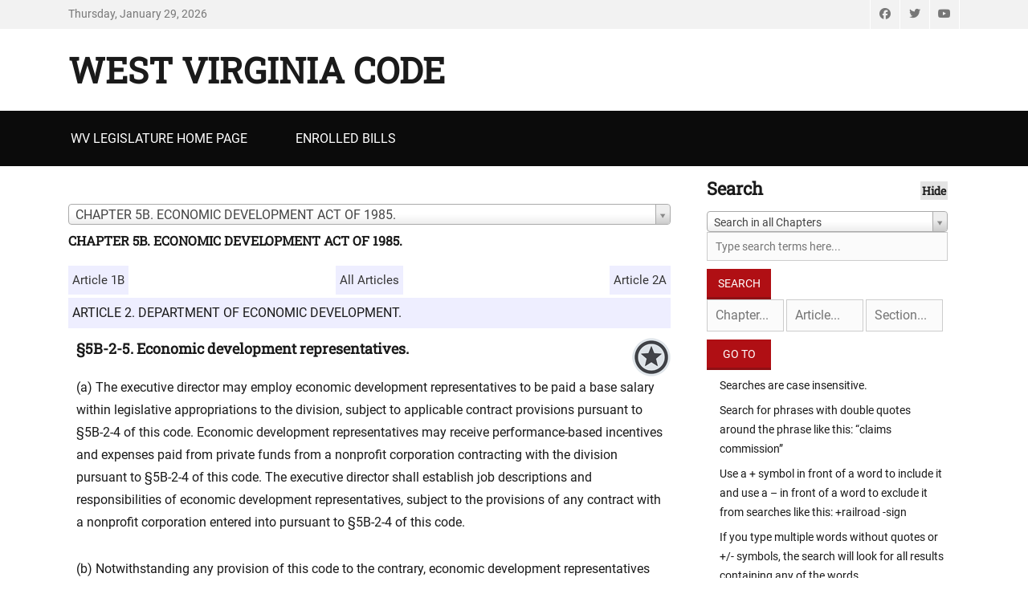

--- FILE ---
content_type: text/html; charset=UTF-8
request_url: https://code.wvlegislature.gov/5B-2-5/
body_size: 44895
content:
		<!DOCTYPE html>
		<html lang="en-US">
		
<head>
		<meta charset="UTF-8">
		<meta name="viewport" content="width=device-width, initial-scale=1, minimum-scale=1">
		<link rel="profile" href="http://gmpg.org/xfn/11">
		<meta name='robots' content='max-image-preview:large' />
	<style>img:is([sizes="auto" i], [sizes^="auto," i]) { contain-intrinsic-size: 3000px 1500px }</style>
	<link rel='dns-prefetch' href='//ajax.googleapis.com' />
<link rel="alternate" type="application/rss+xml" title="West Virginia Code &raquo; Feed" href="https://code.wvlegislature.gov/feed" />
<link rel="alternate" type="application/rss+xml" title="West Virginia Code &raquo; Comments Feed" href="https://code.wvlegislature.gov/comments/feed" />
<script type="text/javascript">
/* <![CDATA[ */
window._wpemojiSettings = {"baseUrl":"https:\/\/s.w.org\/images\/core\/emoji\/16.0.1\/72x72\/","ext":".png","svgUrl":"https:\/\/s.w.org\/images\/core\/emoji\/16.0.1\/svg\/","svgExt":".svg","source":{"concatemoji":"https:\/\/code.wvlegislature.gov\/wp-includes\/js\/wp-emoji-release.min.js?ver=628dc6f4983e3b80e0d2406a26ab9ed9"}};
/*! This file is auto-generated */
!function(s,n){var o,i,e;function c(e){try{var t={supportTests:e,timestamp:(new Date).valueOf()};sessionStorage.setItem(o,JSON.stringify(t))}catch(e){}}function p(e,t,n){e.clearRect(0,0,e.canvas.width,e.canvas.height),e.fillText(t,0,0);var t=new Uint32Array(e.getImageData(0,0,e.canvas.width,e.canvas.height).data),a=(e.clearRect(0,0,e.canvas.width,e.canvas.height),e.fillText(n,0,0),new Uint32Array(e.getImageData(0,0,e.canvas.width,e.canvas.height).data));return t.every(function(e,t){return e===a[t]})}function u(e,t){e.clearRect(0,0,e.canvas.width,e.canvas.height),e.fillText(t,0,0);for(var n=e.getImageData(16,16,1,1),a=0;a<n.data.length;a++)if(0!==n.data[a])return!1;return!0}function f(e,t,n,a){switch(t){case"flag":return n(e,"\ud83c\udff3\ufe0f\u200d\u26a7\ufe0f","\ud83c\udff3\ufe0f\u200b\u26a7\ufe0f")?!1:!n(e,"\ud83c\udde8\ud83c\uddf6","\ud83c\udde8\u200b\ud83c\uddf6")&&!n(e,"\ud83c\udff4\udb40\udc67\udb40\udc62\udb40\udc65\udb40\udc6e\udb40\udc67\udb40\udc7f","\ud83c\udff4\u200b\udb40\udc67\u200b\udb40\udc62\u200b\udb40\udc65\u200b\udb40\udc6e\u200b\udb40\udc67\u200b\udb40\udc7f");case"emoji":return!a(e,"\ud83e\udedf")}return!1}function g(e,t,n,a){var r="undefined"!=typeof WorkerGlobalScope&&self instanceof WorkerGlobalScope?new OffscreenCanvas(300,150):s.createElement("canvas"),o=r.getContext("2d",{willReadFrequently:!0}),i=(o.textBaseline="top",o.font="600 32px Arial",{});return e.forEach(function(e){i[e]=t(o,e,n,a)}),i}function t(e){var t=s.createElement("script");t.src=e,t.defer=!0,s.head.appendChild(t)}"undefined"!=typeof Promise&&(o="wpEmojiSettingsSupports",i=["flag","emoji"],n.supports={everything:!0,everythingExceptFlag:!0},e=new Promise(function(e){s.addEventListener("DOMContentLoaded",e,{once:!0})}),new Promise(function(t){var n=function(){try{var e=JSON.parse(sessionStorage.getItem(o));if("object"==typeof e&&"number"==typeof e.timestamp&&(new Date).valueOf()<e.timestamp+604800&&"object"==typeof e.supportTests)return e.supportTests}catch(e){}return null}();if(!n){if("undefined"!=typeof Worker&&"undefined"!=typeof OffscreenCanvas&&"undefined"!=typeof URL&&URL.createObjectURL&&"undefined"!=typeof Blob)try{var e="postMessage("+g.toString()+"("+[JSON.stringify(i),f.toString(),p.toString(),u.toString()].join(",")+"));",a=new Blob([e],{type:"text/javascript"}),r=new Worker(URL.createObjectURL(a),{name:"wpTestEmojiSupports"});return void(r.onmessage=function(e){c(n=e.data),r.terminate(),t(n)})}catch(e){}c(n=g(i,f,p,u))}t(n)}).then(function(e){for(var t in e)n.supports[t]=e[t],n.supports.everything=n.supports.everything&&n.supports[t],"flag"!==t&&(n.supports.everythingExceptFlag=n.supports.everythingExceptFlag&&n.supports[t]);n.supports.everythingExceptFlag=n.supports.everythingExceptFlag&&!n.supports.flag,n.DOMReady=!1,n.readyCallback=function(){n.DOMReady=!0}}).then(function(){return e}).then(function(){var e;n.supports.everything||(n.readyCallback(),(e=n.source||{}).concatemoji?t(e.concatemoji):e.wpemoji&&e.twemoji&&(t(e.twemoji),t(e.wpemoji)))}))}((window,document),window._wpemojiSettings);
/* ]]> */
</script>
<link rel='stylesheet' id='select2-css' href='https://code.wvlegislature.gov/wp-content/themes/decreechildtheme/css/select2.css?ver=3.4.8' type='text/css' media='all' />
<link rel='stylesheet' id='jquery_ui-css' href='//ajax.googleapis.com/ajax/libs/jqueryui/1.8/themes/base/jquery-ui.css?ver=628dc6f4983e3b80e0d2406a26ab9ed9' type='text/css' media='all' />
<link rel='stylesheet' id='jquery-ui-sm-css' href='//ajax.googleapis.com/ajax/libs/jqueryui/1.8.2/themes/smoothness/jquery-ui.css?ver=628dc6f4983e3b80e0d2406a26ab9ed9' type='text/css' media='all' />
<style id='wp-emoji-styles-inline-css' type='text/css'>

	img.wp-smiley, img.emoji {
		display: inline !important;
		border: none !important;
		box-shadow: none !important;
		height: 1em !important;
		width: 1em !important;
		margin: 0 0.07em !important;
		vertical-align: -0.1em !important;
		background: none !important;
		padding: 0 !important;
	}
</style>
<style id='classic-theme-styles-inline-css' type='text/css'>
/*! This file is auto-generated */
.wp-block-button__link{color:#fff;background-color:#32373c;border-radius:9999px;box-shadow:none;text-decoration:none;padding:calc(.667em + 2px) calc(1.333em + 2px);font-size:1.125em}.wp-block-file__button{background:#32373c;color:#fff;text-decoration:none}
</style>
<link rel='stylesheet' id='parent-style-css' href='https://code.wvlegislature.gov/wp-content/themes/decree/style.css?ver=628dc6f4983e3b80e0d2406a26ab9ed9' type='text/css' media='all' />
<link rel='stylesheet' id='decree-web-font-css' href='https://code.wvlegislature.gov/wp-content/fonts/03810675eadf50f7048ec52ccff400fd.css' type='text/css' media='all' />
<link rel='stylesheet' id='decree-style-css' href='https://code.wvlegislature.gov/wp-content/themes/decreechildtheme/style.css?ver=2.2.0' type='text/css' media='all' />
<link rel='stylesheet' id='decree-block-style-css' href='https://code.wvlegislature.gov/wp-content/themes/decree/css/blocks.css?ver=1.0' type='text/css' media='all' />
<link rel='stylesheet' id='font-awesome-css' href='https://code.wvlegislature.gov/wp-content/themes/decree/css/font-awesome/css/all.min.css?ver=6.4.2' type='text/css' media='all' />
<script type="text/javascript" src="https://code.wvlegislature.gov/wp-includes/js/jquery/jquery.min.js?ver=3.7.1" id="jquery-core-js"></script>
<script type="text/javascript" src="https://code.wvlegislature.gov/wp-includes/js/jquery/jquery-migrate.min.js?ver=3.4.1" id="jquery-migrate-js"></script>
<link rel="https://api.w.org/" href="https://code.wvlegislature.gov/wp-json/" /><link rel="EditURI" type="application/rsd+xml" title="RSD" href="https://code.wvlegislature.gov/xmlrpc.php?rsd" />


	<title>West Virginia Code | &sect;5B-2-5</title>
	<meta name='description' content='§5B-2-5. Economic development representatives.' />
	<meta name='twitter:card' value='summary'>
	<meta property='og:title' content='West Virginia Code Section 5B-2-5' />
	<meta property='og:type' content='article' />
	<meta property='fb:app_id' content='172477101741' />
	<meta property='og:url' content='https://code.wvlegislature.gov/5B-2-5/' />
	<meta property='og:image' content='https://code.wvlegislature.gov/codeimg.php?str=5B-2-5' />
	<meta property='og:site_name' content='West Virginia Code' />
	<meta property='og:description' content='§5B-2-5. Economic development representatives.' /><link rel="icon" href="https://code.wvlegislature.gov/wp-content/uploads/2020/06/wvstateseal320-80x80.png" sizes="32x32" />
<link rel="icon" href="https://code.wvlegislature.gov/wp-content/uploads/2020/06/wvstateseal320-300x300.png" sizes="192x192" />
<link rel="apple-touch-icon" href="https://code.wvlegislature.gov/wp-content/uploads/2020/06/wvstateseal320-300x300.png" />
<meta name="msapplication-TileImage" content="https://code.wvlegislature.gov/wp-content/uploads/2020/06/wvstateseal320-300x300.png" />
</head>

<body class="home blog wp-embed-responsive wp-theme-decree wp-child-theme-decreechildtheme layout-two-columns content-left excerpt mobile-menu-one news-ticker-above-content active-header-right">


		<div id="page" class="hfeed site">
				<div id="header-top" class="header-top-bar">
			<div class="wrapper">
				<div class="date ctdate">Thursday, January 29, 2026</div>				<div id="header-top-menu" class="menu-header-top">
					<div class="header-right-social-icons widget_decree_social_icons">
						<a class="font-awesome fa-brands fa-facebook" target="_blank" title="Facebook" href="https://www.facebook.com/wvlegislature/"><span class="screen-reader-text">Facebook</span> </a><a class="font-awesome fa-brands fa-twitter" target="_blank" title="Twitter" href="https://twitter.com/wvlegislature/"><span class="screen-reader-text">Twitter</span> </a><a class="font-awesome fa-brands fa-youtube" target="_blank" title="YouTube" href="https://www.youtube.com/channel/UCyawg6i7FZaV8hH-e3c8zlQ"><span class="screen-reader-text">YouTube</span> </a>					</div><!-- #header-right-social-icons -->
				</div><!-- #header-top-menu -->
							</div><!-- .wrapper -->
		</div><!-- #header-top -->
				<header id="masthead" class="site-header">
			<div class="wrapper">
		<div id="site-branding">
		<div id="site-header"><h1 class="site-title"><a href="https://code.wvlegislature.gov/">West Virginia Code</a></h1><p class="site-description"></p>
		</div><!-- #site-header --></div><!-- #site-branding-->


<aside class="sidebar sidebar-header-right widget-area">
	</aside><!-- .sidebar .header-sidebar .widget-area -->

			</div><!-- .wrapper -->
		</header><!-- #masthead -->
		<!-- Disable Header Image -->		<div id="primary-menu" class="menu-primary">
			<div class="wrapper">
				<button id="menu-toggle-primary" class="menu-toggle">Menu</button>

				<div id="site-header-menu">
					<nav id="site-navigation" class="main-navigation nav-primary search-enabled" role="navigation" aria-label="Primary Menu">
						<h3 class="screen-reader-text">Primary menu</h3>
						<ul id="menu-top" class="menu decree-nav-menu"><li id="menu-item-37" class="menu-item menu-item-type-custom menu-item-object-custom menu-item-37"><a href="https://www.wvlegislature.gov/">WV Legislature Home Page</a></li>
<li id="menu-item-120" class="menu-item menu-item-type-post_type menu-item-object-page menu-item-120"><a href="https://code.wvlegislature.gov/enrolled-bills">Enrolled Bills</a></li>
</ul>						<div id="search-toggle">
							<a class="screen-reader-text" href="#search-container">Search</a>
						</div>

						<div id="search-container" class="displaynone">
							
<form role="search" method="get" class="search-form" action="https://code.wvlegislature.gov/">
	<label>
		<span class="screen-reader-text">Search for:</span>
		<input type="search" class="search-field" placeholder="Search... " value="" name="s" title="Search for:">
	</label>
	<input type="submit" class="search-submit" value="Search">
</form>
						</div>
					</nav><!-- .nav-primary -->
				</div><!-- #site-header-menu -->
			</div><!-- .wrapper -->
		</div><!-- #primary-menu-wrapper -->
				<div id="content" class="site-content">
			<div class="wrapper">
			<div id="primary" class="content-area">
				<main id="main" class="site-main" role="main">
				
<article id="post-" class="">
	<!-- Page/Post Single Image Disabled or No Image set in Post Thumbnail -->	<div class="entry-container">
		<header class="entry-header">
			<h1 class="entry-title"></h1>
		</header><!-- .entry-header -->

		<div class="entry-content">
			<div id='chpsel-container' data-m='home' data-c='5B' data-a='2' data-s='5' data-u='code.wvlegislature.gov/5B-2-5/' style='margin:0 0 20px'>
						<a id='codetop'></a><select id='sel-chapter' autocomplete='off'>
<option value='1'>CHAPTER 1. THE STATE AND ITS SUBDIVISIONS.</option>
<option value='2'>CHAPTER 2. COMMON LAW, STATUTES, LEGAL HOLIDAYS, DEFINITIONS AND LEGAL CAPACITY.</option>
<option value='3'>CHAPTER 3. ELECTIONS.</option>
<option value='4'>CHAPTER 4. THE LEGISLATURE.</option>
<option value='5'>CHAPTER 5. GENERAL POWERS AND AUTHORITY OF THE GOVERNOR, SECRETARY OF STATE AND ATTORNEY GENERAL; BOARD OF PUBLIC WORKS; MISCELLANEOUS AGENCIES, COMMISSIONS, OFFICES, PROGRAMS, ETC.</option>
<option value='5A'>CHAPTER 5A. DEPARTMENT OF ADMINISTRATION.</option>
<option value='5B' selected>CHAPTER 5B. ECONOMIC DEVELOPMENT ACT OF 1985.</option>
<option value='5C'>CHAPTER 5C. BASIC ASSISTANCE FOR INDUSTRY AND TRADE.</option>
<option value='5D'>CHAPTER 5D. PUBLIC ENERGY AUTHORITY ACT.</option>
<option value='5E'>CHAPTER 5E. VENTURE CAPITAL COMPANY.</option>
<option value='5F'>CHAPTER 5F. REORGANIZATION OF THE EXECUTIVE BRANCH OF STATE GOVERNMENT.</option>
<option value='5G'>CHAPTER 5G. PROCUREMENT OF ARCHITECT-ENGINEER SERVICES BY STATE AND ITS SUBDIVISIONS.</option>
<option value='5H'>CHAPTER 5H. SURVIVOR BENEFITS.</option>
<option value='6'>CHAPTER 6. GENERAL PROVISIONS RESPECTING OFFICERS.</option>
<option value='6A'>CHAPTER 6A. EXECUTIVE AND JUDICIAL SUCCESSION.</option>
<option value='6B'>CHAPTER 6B. PUBLIC OFFICERS AND EMPLOYEES; ETHICS; CONFLICTS OF INTEREST; FINANCIAL DISCLOSURE.</option>
<option value='6C'>CHAPTER 6C. PUBLIC EMPLOYEES.</option>
<option value='6D'>CHAPTER 6D. PUBLIC CONTRACTS.</option>
<option value='7'>CHAPTER 7. COUNTY COMMISSIONS AND OFFICERS.</option>
<option value='7A'>CHAPTER 7A. CONSOLIDATED LOCAL GOVERNMENT.</option>
<option value='8'>CHAPTER 8. MUNICIPAL CORPORATIONS.</option>
<option value='8A'>CHAPTER 8A. LAND USE PLANNING.</option>
<option value='9'>CHAPTER 9. HUMAN SERVICES.</option>
<option value='9A'>CHAPTER 9A. VETERANS' AFFAIRS.</option>
<option value='10'>CHAPTER 10. PUBLIC LIBRARIES; PUBLIC RECREATION; ATHLETIC ESTABLISHMENTS; MONUMENTS AND MEMORIALS; ROSTER OF SERVICEMEN; EDUCATIONAL BROADCASTING AUTHORITY.</option>
<option value='11'>CHAPTER 11. TAXATION.</option>
<option value='11A'>CHAPTER 11A. COLLECTION AND ENFORCEMENT OF PROPERTY TAXES.</option>
<option value='11B'>CHAPTER 11B. DEPARTMENT OF REVENUE.</option>
<option value='12'>CHAPTER 12. PUBLIC MONEYS AND SECURITIES.</option>
<option value='13'>CHAPTER 13. PUBLIC BONDED INDEBTEDNESS.</option>
<option value='14'>CHAPTER 14. CLAIMS DUE AND AGAINST THE STATE.</option>
<option value='15'>CHAPTER 15. PUBLIC SAFETY.</option>
<option value='15A'>CHAPTER 15A. DEPARTMENT OF HOMELAND SECURITY.</option>
<option value='16'>CHAPTER 16. PUBLIC HEALTH.</option>
<option value='16A'>CHAPTER 16A. MEDICAL CANNABIS ACT.</option>
<option value='16B'>CHAPTER 16B. INSPECTOR GENERAL.</option>
<option value='17'>CHAPTER 17. ROADS AND HIGHWAYS.</option>
<option value='17A'>CHAPTER 17A. MOTOR VEHICLE ADMINISTRATION, REGISTRATION, CERTIFICATE OF TITLE, AND ANTITHEFT PROVISIONS.</option>
<option value='17B'>CHAPTER 17B. MOTOR VEHICLE DRIVER'S LICENSES.</option>
<option value='17C'>CHAPTER 17C. TRAFFIC REGULATIONS AND LAWS OF THE ROAD.</option>
<option value='17D'>CHAPTER 17D. MOTOR VEHICLE SAFETY RESPONSIBILITY LAW.</option>
<option value='17E'>CHAPTER 17E. UNIFORM COMMERCIAL DRIVER'S LICENSE ACT.</option>
<option value='17F'>CHAPTER 17F. ALL-TERRAIN VEHICLES.</option>
<option value='17G'>CHAPTER 17G. RACIAL PROFILING DATA COLLECTION ACT.</option>
<option value='17H'>CHAPTER 17H. FULLY AUTONOMOUS VEHICLE ACT.</option>
<option value='18'>CHAPTER 18. EDUCATION.</option>
<option value='18A'>CHAPTER 18A. SCHOOL PERSONNEL.</option>
<option value='18B'>CHAPTER 18B. HIGHER EDUCATION.</option>
<option value='18C'>CHAPTER 18C. STUDENT LOANS; SCHOLARSHIPS AND STATE AID.</option>
<option value='19'>CHAPTER 19. AGRICULTURE.</option>
<option value='20'>CHAPTER 20. NATURAL RESOURCES.</option>
<option value='21'>CHAPTER 21.  LABOR</option>
<option value='21A'>CHAPTER 21A. UNEMPLOYMENT COMPENSATION.</option>
<option value='22'>CHAPTER 22. ENVIRONMENTAL RESOURCES.</option>
<option value='22A'>CHAPTER 22A. MINERS' HEALTH, SAFETY AND TRAINING.</option>
<option value='22B'>CHAPTER 22B. ENVIRONMENTAL BOARDS.</option>
<option value='22C'>CHAPTER 22C. ENVIRONMENTAL RESOURCES; BOARDS, AUTHORITIES, COMMISSIONS AND COMPACTS.</option>
<option value='23'>CHAPTER 23. WORKERS' COMPENSATION.</option>
<option value='24'>CHAPTER 24. PUBLIC SERVICE COMMISSION.</option>
<option value='24A'>CHAPTER 24A. COMMERCIAL MOTOR CARRIERS.</option>
<option value='24B'>CHAPTER 24B. GAS PIPELINE SAFETY.</option>
<option value='24C'>CHAPTER 24C. UNDERGROUND FACILITIES DAMAGE PREVENTION.</option>
<option value='24D'>CHAPTER 24D. CABLE TELEVISION.</option>
<option value='24E'>CHAPTER 24E. STATEWIDE ADDRESSING AND MAPPING.</option>
<option value='24F'>CHAPTER 24F. VETERANS' GRAVE MARKERS.</option>
<option value='25'>CHAPTER 25. DIVISION OF CORRECTIONS.</option>
<option value='26'>CHAPTER 26. STATE HEALTH FACILITIES.
</option>
<option value='27'>CHAPTER 27. MENTALLY ILL PERSONS.</option>
<option value='28'>CHAPTER 28. STATE CORRECTIONAL AND PENAL INSTITUTIONS.</option>
<option value='29'>CHAPTER 29. MISCELLANEOUS BOARDS AND OFFICERS.</option>
<option value='29A'>CHAPTER 29A. STATE ADMINISTRATIVE PROCEDURES ACT.</option>
<option value='29B'>CHAPTER 29B. FREEDOM OF INFORMATION.</option>
<option value='29C'>CHAPTER 29C. UNIFORM NOTARY ACT.</option>
<option value='30'>CHAPTER 30. PROFESSIONS AND OCCUPATIONS.</option>
<option value='31'>CHAPTER 31. CORPORATIONS.</option>
<option value='31A'>CHAPTER 31A. BANKS AND BANKING.</option>
<option value='31B'>CHAPTER 31B. UNIFORM LIMITED LIABILITY COMPANY ACT.</option>
<option value='31C'>CHAPTER 31C. CREDIT UNIONS.</option>
<option value='31D'>CHAPTER 31D. WEST VIRGINIA BUSINESS CORPORATION ACT.</option>
<option value='31E'>CHAPTER 31E. WEST VIRGINIA NONPROFIT CORPORATION ACT.</option>
<option value='31F'>CHAPTER 31F. WEST VIRGINIA BENEFIT CORPORATION ACT.</option>
<option value='31G'>CHAPTER 31G. BROADBAND ENHANCEMENT AND EXPANSION POLICIES.</option>
<option value='31H'>CHAPTER 31H. SMALL WIRELESS FACILITIES DEPLOYMENT ACT.</option>
<option value='31I'>CHAPTER 31I. TRUST COMPANIES.</option>
<option value='31J'>CHAPTER 31J. WIRELESS TOWER FACILITIES.</option>
<option value='32'>CHAPTER 32. UNIFORM SECURITIES ACT.</option>
<option value='32A'>CHAPTER 32A. LAND SALES; FALSE ADVERTISING; ISSUANCE AND SALE OF CHECKS, DRAFTS, MONEY ORDERS, ETC.</option>
<option value='32B'>CHAPTER 32B. THE WEST VIRGINIA COMMODITIES ACT.</option>
<option value='33'>CHAPTER 33.  INSURANCE.</option>
<option value='34'>CHAPTER 34. ESTRAYS, DRIFT AND DERELICT PROPERTY.</option>
<option value='35'>CHAPTER 35. PROPERTY OF RELIGIOUS, EDUCATIONAL AND CHARITABLE ORGANIZATIONS.</option>
<option value='35A'>CHAPTER 35A. NAMES, EMBLEMS, ETC., OF ASSOCIATIONS, LODGES, ETC.</option>
<option value='36'>CHAPTER 36. ESTATES AND PROPERTY.</option>
<option value='36A'>CHAPTER 36A. CONDOMINIUMS AND UNIT PROPERTY.</option>
<option value='36B'>CHAPTER 36B. UNIFORM COMMON INTEREST OWNERSHIP ACT.</option>
<option value='37'>CHAPTER 37. REAL PROPERTY.</option>
<option value='37A'>CHAPTER 37A. ZONING.</option>
<option value='37B'>﻿CHAPTER 37B. MINERAL DEVELOPMENT.</option>
<option value='37C'>CHAPTER 37C. MINERAL DEVELOPMENT.</option>
<option value='38'>CHAPTER 38. LIENS.</option>
<option value='39'>CHAPTER 39. RECORDS AND PAPERS.</option>
<option value='39A'>CHAPTER 39A. ELECTRONIC COMMERCE.</option>
<option value='39B'>CHAPTER 39B. UNIFORM POWER OF ATTORNEY ACT.</option>
<option value='40'>CHAPTER 40. ACTS VOID AS TO CREDITORS AND PURCHASERS.</option>
<option value='41'>CHAPTER 41. WILLS.</option>
<option value='42'>CHAPTER 42. DESCENT AND DISTRIBUTION.</option>
<option value='43'>CHAPTER 43. DOWER AND VALUATION OF LIFE ESTATES.</option>
<option value='44'>CHAPTER 44. ADMINISTRATION OF ESTATES AND TRUSTS.</option>
<option value='44A'>CHAPTER 44A. WEST VIRGINIA GUARDIANSHIP AND CONSERVATORSHIP ACT.</option>
<option value='44B'>CHAPTER 44B. UNIFORM PRINCIPAL AND INCOME ACT.</option>
<option value='44C'>CHAPTER 44C. UNIFORM ADULT GUARDIANSHIP AND PROTECTIVE PROCEEDINGS JURISDICTION ACT.</option>
<option value='44D'>CHAPTER 44D. UNIFORM TRUST CODE.</option>
<option value='45'>CHAPTER 45. SURETYSHIP AND GUARANTY.</option>
<option value='46'>CHAPTER 46. UNIFORM COMMERCIAL CODE.</option>
<option value='46A'>CHAPTER 46A. WEST VIRGINIA CONSUMER CREDIT AND PROTECTION ACT.</option>
<option value='46B'>CHAPTER 46B. REGULATION OF THE RENTAL OF CONSUMER GOODS UNDER RENT-TO-OWN AGREEMENTS.</option>
<option value='47'>CHAPTER 47. REGULATION OF TRADE.</option>
<option value='47A'>CHAPTER 47A. WEST VIRGINIA LENDING AND CREDIT RATE BOARD.</option>
<option value='47B'>CHAPTER 47B. UNIFORM PARTNERSHIP ACT.</option>
<option value='48'>CHAPTER 48. DOMESTIC RELATIONS.</option>
<option value='49'>CHAPTER 49. CHILD WELFARE.</option>
<option value='50'>CHAPTER 50. MAGISTRATE COURTS.</option>
<option value='51'>CHAPTER 51. COURTS AND THEIR OFFICERS.</option>
<option value='52'>CHAPTER 52. JURIES.</option>
<option value='53'>CHAPTER 53. EXTRAORDINARY REMEDIES.</option>
<option value='54'>CHAPTER 54. EMINENT DOMAIN.</option>
<option value='55'>CHAPTER 55. ACTIONS, SUITS AND ARBITRATION; JUDICIAL SALE.</option>
<option value='56'>CHAPTER 56. PLEADING AND PRACTICE.</option>
<option value='57'>CHAPTER 57. EVIDENCE AND WITNESSES.</option>
<option value='58'>CHAPTER 58. APPEAL AND ERROR.</option>
<option value='59'>CHAPTER 59. FEES, ALLOWANCES AND COSTS; NEWSPAPERS; LEGAL ADVERTISEMENTS.</option>
<option value='60'>CHAPTER 60. STATE CONTROL OF ALCOHOLIC LIQUORS.</option>
<option value='60A'>CHAPTER 60A. UNIFORM CONTROLLED SUBSTANCES ACT.</option>
<option value='60B'>CHAPTER 60B. DONATED DRUG REPOSITORY PROGRAM.
		</option>
<option value='61'>CHAPTER 61. CRIMES AND THEIR PUNISHMENT.</option>
<option value='62'>CHAPTER 62. CRIMINAL PROCEDURE.</option>
<option value='63'>CHAPTER 63. REPEAL OF STATUTES.</option>
<option value='64'>CHAPTER 64. LEGISLATIVE RULES.</option>
</select><h3 style='font-size:16px;margin:10px 0;'>CHAPTER 5B. ECONOMIC DEVELOPMENT ACT OF 1985.</h3>
						</div>
						<div id='results-box'><div class='art-prev-next-box'><div class='art-prev'><a href='/5B-1B/'>Article 1B</a></div><span class='art-mid' data-crnt='1737'><a href='/5B/'>All Articles</a></span><div class='art-next'><a href='/5B-2A/'>Article 2A</a></div></div><div style='clear:both'></div><div id='ah-2' class='art-head'>ARTICLE 2. DEPARTMENT OF ECONOMIC DEVELOPMENT.</div><div class='sec-head' data-id='ah-2'>
									
									
									<div class='sectiontext hid'><h4>§5B-2-5. Economic development representatives.</h4>
		<p>(a) The executive director may employ economic development representatives to be paid a base salary within legislative appropriations to the division, subject to applicable contract provisions pursuant to §5B-2-4 of this code. Economic development representatives may receive performance-based incentives and expenses paid from private funds from a nonprofit corporation contracting with the division pursuant to §5B-2-4 of this code. The executive director shall establish job descriptions and responsibilities of economic development representatives, subject to the provisions of any contract with a nonprofit corporation entered into pursuant to §5B-2-4 of this code.</p><p>(b) Notwithstanding any provision of this code to the contrary, economic development representatives employed within the division are not subject to the procedures and protections provided by §29-6-1 <em>et seq</em>. and §29-6A-1 <em>et seq</em>. of this code. Any employee of the division on the effective date of this article who applies for employment as an economic development representative is not entitled to the protections of §29-6-1 <em>et seq</em>. of this code with respect to hiring procedures and qualifications; and upon accepting employment as an economic development representative, the employee relinquishes the protections provided for in §6C-2-1 <em>et seq</em>. and §29-6-1 <em>et seq</em>. of this code.</p></div></div><div><div class='secdiv prev' data-c='5B' data-a='2' data-s='4A'><a href='/5B-2-4A/'><span>Previous</span>§5B-2-4a. State allocation to regional councils.</a></div><div class='secdiv curr' data-c='5B' data-a='2' data-s='5'>§5B-2-5. Economic development representatives.</div><div class='secdiv next' data-c='5B' data-a='2' data-s='6'><a href='/5B-2-6/'><span>Next</span>§5B-2-6. Transition; savings provision.</a></div></div>
					<div class='code-icon-box'>
					  <a href='/email/5B-2-5/'><img src='https://code.wvlegislature.gov/wp-content/themes/decreechildtheme/images/email125x125.png' class='code-icons'></a>
					  <a href='/pdf/5B-2-5/'><img src='https://code.wvlegislature.gov/wp-content/themes/decreechildtheme/images/pdf125x125.png' class='code-icons'></a>
					  <img id='gendocx' src='https://code.wvlegislature.gov/wp-content/themes/decreechildtheme/images/docx125x125.png' class='code-icons'>
					  </div>
					  </div><!-- #results-box -->
					  <div id='results-box-loader' style='display:none'><h3>Loading Articles</h3><img src='https://code.wvlegislature.gov/wp-content/themes/decreechildtheme/images/big-loading-circle.gif'></div>
					  <div style='clear:both'></div><div id='duration' style='display:none'>0.003058910369873</div><div id="download-area"></div>
		</div><!-- .entry-content -->
			</div><!-- .entry-container -->
	<div id='favbuttoncontainer' class='hid'>
		<img class='savemycode' src='https://code.wvlegislature.gov/wp-content/themes/decreechildtheme/images/favorites-icon-48.png' data-a='https://code.wvlegislature.gov/wp-content/themes/decreechildtheme/images/favorites-icon-48.png' data-b='https://code.wvlegislature.gov/wp-content/themes/decreechildtheme/images/favorites-icon-48-checked.png'>		<div class='cb'></div>
	</div><img class=''>
</article><!-- #post-## -->

<div id='codeaffected' class='hid'>
		<section id='text-9999' class='widget widget_text' style=''>
			<div class='widget-wrap'>
				<h2 class='widget-title'>Bill History For &sect;5B-2-5</h2>
				<div class='textwidget'><div style='margin:0 0 10px'><a href='//www.wvlegislature.gov/bill_status/bills_history.cfm?input=2008&year=2025&sessiontype=RS&btype=bill' style='line-height:1.3'>
					<div style='font-size:15px;font-variant:small-caps;color:blue'>2025 Regular Session</div>
					<div style='font-size:14px'>HB2008</div>
					</a>
					</div><div style='margin:0 0 10px'><a href='//www.wvlegislature.gov/bill_status/bills_history.cfm?input=2019&year=2021&sessiontype=RS&btype=bill' style='line-height:1.3'>
					<div style='font-size:15px;font-variant:small-caps;color:blue'>2021 Regular Session</div>
					<div style='font-size:14px'>HB2019</div>
					</a>
					</div><div style='margin:0 0 10px'><a href='//www.wvlegislature.gov/bill_status/bills_history.cfm?input=2444&year=2016&sessiontype=RS&btype=bill' style='line-height:1.3'>
					<div style='font-size:15px;font-variant:small-caps;color:blue'>2016 Regular Session</div>
					<div style='font-size:14px'>HB2444</div>
					</a>
					</div><div style='margin:0 0 10px'><a href='//www.wvlegislature.gov/bill_status/bills_history.cfm?input=2444&year=2015&sessiontype=RS&btype=bill' style='line-height:1.3'>
					<div style='font-size:15px;font-variant:small-caps;color:blue'>2015 Regular Session</div>
					<div style='font-size:14px'>HB2444</div>
					</a>
					</div><div style='margin:0 0 10px'><a href='//www.wvlegislature.gov/bill_status/bills_history.cfm?input=294&year=2015&sessiontype=RS&btype=bill' style='line-height:1.3'>
					<div style='font-size:15px;font-variant:small-caps;color:blue'>2015 Regular Session</div>
					<div style='font-size:14px'>SB294</div>
					</a>
					</div><div style='margin:0 0 10px'><a href='//www.wvlegislature.gov/bill_status/bills_history.cfm?input=442&year=2007&sessiontype=RS&btype=bill' style='line-height:1.3'>
					<div style='font-size:15px;font-variant:small-caps;color:blue'>2007 Regular Session</div>
					<div style='font-size:14px'>SB442</div>
					</a>
					</div><div style='margin:0 0 10px'>
					<div style='font-size:15px;font-variant:small-caps;color:blue'>1992 Regular Session</div>
					<div style='font-size:14px'>HB4164</div>
					</a>
					</div><div style='margin:0 0 10px'>
					<div style='font-size:15px;font-variant:small-caps;color:blue'>1990 Regular Session</div>
					<div style='font-size:14px'>HB4799</div>
					</a>
					</div><div style='margin:0 0 10px'>
					<div style='font-size:15px;font-variant:small-caps;color:blue'>1986 Regular Session</div>
					<div style='font-size:14px'>SB403</div>
					</a>
					</div></div>
			</div>
		</section></div><div id='codebills' class='hid'>
		<section id='text-7777' class='widget widget_text' style=''>
			<div class='widget-wrap'>
				<h2 class='widget-title'>Signed Bills For &sect;5B-2-5</h2>
				<div class='textwidget'><div style='margin:0 0 10px'>
						<a href='//code.wvlegislature.gov/signed_bills/2025\2025-RS-HB2008-SUB ENR_signed.pdf' style='line-height:1.3'>
							<div style='font-size:15px;font-variant:small-caps;color:blue'>2025 Regular Session</div>
							<div style='font-size:14px'>Enrolled Committee Substitute for House Bill 2008</div>
						</a>
					</div><div style='margin:0 0 10px'>
						<a href='//code.wvlegislature.gov/signed_bills/2021\2021-RS-HB2019-ENR_signed.pdf' style='line-height:1.3'>
							<div style='font-size:15px;font-variant:small-caps;color:blue'>2021 Regular Session</div>
							<div style='font-size:14px'>Enrolled House Bill 2019</div>
						</a>
					</div><div style='margin:0 0 10px'>
						<a href='//code.wvlegislature.gov/signed_bills/2016\2016-RS-HB2444-SUB ENR_signed.pdf' style='line-height:1.3'>
							<div style='font-size:15px;font-variant:small-caps;color:blue'>2016 Regular Session</div>
							<div style='font-size:14px'>Enrolled Committee Substitute for House Bill 2444</div>
						</a>
					</div><div style='margin:0 0 10px'>
						<a href='//code.wvlegislature.gov/signed_bills/2015\2015-RS-SB294-ENR_signed.pdf' style='line-height:1.3'>
							<div style='font-size:15px;font-variant:small-caps;color:blue'>2015 Regular Session</div>
							<div style='font-size:14px'>Enrolled Senate Bill 294</div>
						</a>
					</div><div style='margin:0 0 10px'>
						<a href='//code.wvlegislature.gov/signed_bills/2007\2007-RS-SB442-SUB2 ENR_signed.pdf' style='line-height:1.3'>
							<div style='font-size:15px;font-variant:small-caps;color:blue'>2007 Regular Session</div>
							<div style='font-size:14px'>Enrolled Committee Substitute for Committee Substitute for Senate Bill 442</div>
						</a>
					</div><div style='margin:0 0 10px'>
						<a href='//code.wvlegislature.gov/signed_bills/1992\1992-RS-HB4164-SUB ENR_signed.pdf' style='line-height:1.3'>
							<div style='font-size:15px;font-variant:small-caps;color:blue'>1992 Regular Session</div>
							<div style='font-size:14px'>Enrolled Committee Substitute for House Bill 4164</div>
						</a>
					</div><div style='margin:0 0 10px'>
						<a href='//code.wvlegislature.gov/signed_bills/1990\1990-RS-HB4799-SUB ENR_signed.pdf' style='line-height:1.3'>
							<div style='font-size:15px;font-variant:small-caps;color:blue'>1990 Regular Session</div>
							<div style='font-size:14px'>Enrolled Committee Substitute for House Bill 4799</div>
						</a>
					</div><div style='margin:0 0 10px'>
						<a href='//code.wvlegislature.gov/signed_bills/1986\1986-RS-SB403-SUB1 ENR_signed.pdf' style='line-height:1.3'>
							<div style='font-size:15px;font-variant:small-caps;color:blue'>1986 Regular Session</div>
							<div style='font-size:14px'>Enrolled Committee Substitute for Senate Bill 403</div>
						</a>
					</div></div>
			</div>
		</section></div>	
		</main><!-- #main -->
				</div><!-- #primary -->
			<aside class="sidebar sidebar-primary widget-area" role="complementary">
		<section id="text-5" class="widget widget_text"><div class="widget-wrap"><h2 class="widget-title">Search</h2>			<div class="textwidget"><div><form id='srchform' action='/' method='get' role='search'>
			<select style='width:300px' id='chptsel' name='q'>
				<option value='all'>Search in all Chapters</option><option value='1'>Search in Chapter 1</option><option value='2'>Search in Chapter 2</option><option value='3'>Search in Chapter 3</option><option value='4'>Search in Chapter 4</option><option value='5'>Search in Chapter 5</option><option value='5A'>Search in Chapter 5A</option><option value='5B'>Search in Chapter 5B</option><option value='5C'>Search in Chapter 5C</option><option value='5D'>Search in Chapter 5D</option><option value='5E'>Search in Chapter 5E</option><option value='5F'>Search in Chapter 5F</option><option value='5G'>Search in Chapter 5G</option><option value='5H'>Search in Chapter 5H</option><option value='6'>Search in Chapter 6</option><option value='6A'>Search in Chapter 6A</option><option value='6B'>Search in Chapter 6B</option><option value='6C'>Search in Chapter 6C</option><option value='6D'>Search in Chapter 6D</option><option value='7'>Search in Chapter 7</option><option value='7A'>Search in Chapter 7A</option><option value='8'>Search in Chapter 8</option><option value='8A'>Search in Chapter 8A</option><option value='9'>Search in Chapter 9</option><option value='9A'>Search in Chapter 9A</option><option value='10'>Search in Chapter 10</option><option value='11'>Search in Chapter 11</option><option value='11A'>Search in Chapter 11A</option><option value='11B'>Search in Chapter 11B</option><option value='12'>Search in Chapter 12</option><option value='13'>Search in Chapter 13</option><option value='14'>Search in Chapter 14</option><option value='15'>Search in Chapter 15</option><option value='15A'>Search in Chapter 15A</option><option value='16'>Search in Chapter 16</option><option value='16A'>Search in Chapter 16A</option><option value='16B'>Search in Chapter 16B</option><option value='17'>Search in Chapter 17</option><option value='17A'>Search in Chapter 17A</option><option value='17B'>Search in Chapter 17B</option><option value='17C'>Search in Chapter 17C</option><option value='17D'>Search in Chapter 17D</option><option value='17E'>Search in Chapter 17E</option><option value='17F'>Search in Chapter 17F</option><option value='17G'>Search in Chapter 17G</option><option value='17H'>Search in Chapter 17H</option><option value='18'>Search in Chapter 18</option><option value='18A'>Search in Chapter 18A</option><option value='18B'>Search in Chapter 18B</option><option value='18C'>Search in Chapter 18C</option><option value='19'>Search in Chapter 19</option><option value='20'>Search in Chapter 20</option><option value='21'>Search in Chapter 21</option><option value='21A'>Search in Chapter 21A</option><option value='22'>Search in Chapter 22</option><option value='22A'>Search in Chapter 22A</option><option value='22B'>Search in Chapter 22B</option><option value='22C'>Search in Chapter 22C</option><option value='23'>Search in Chapter 23</option><option value='24'>Search in Chapter 24</option><option value='24A'>Search in Chapter 24A</option><option value='24B'>Search in Chapter 24B</option><option value='24C'>Search in Chapter 24C</option><option value='24D'>Search in Chapter 24D</option><option value='24E'>Search in Chapter 24E</option><option value='24F'>Search in Chapter 24F</option><option value='25'>Search in Chapter 25</option><option value='26'>Search in Chapter 26</option><option value='27'>Search in Chapter 27</option><option value='28'>Search in Chapter 28</option><option value='29'>Search in Chapter 29</option><option value='29A'>Search in Chapter 29A</option><option value='29B'>Search in Chapter 29B</option><option value='29C'>Search in Chapter 29C</option><option value='30'>Search in Chapter 30</option><option value='31'>Search in Chapter 31</option><option value='31A'>Search in Chapter 31A</option><option value='31B'>Search in Chapter 31B</option><option value='31C'>Search in Chapter 31C</option><option value='31D'>Search in Chapter 31D</option><option value='31E'>Search in Chapter 31E</option><option value='31F'>Search in Chapter 31F</option><option value='31G'>Search in Chapter 31G</option><option value='31H'>Search in Chapter 31H</option><option value='31I'>Search in Chapter 31I</option><option value='31J'>Search in Chapter 31J</option><option value='32'>Search in Chapter 32</option><option value='32A'>Search in Chapter 32A</option><option value='32B'>Search in Chapter 32B</option><option value='33'>Search in Chapter 33</option><option value='34'>Search in Chapter 34</option><option value='35'>Search in Chapter 35</option><option value='35A'>Search in Chapter 35A</option><option value='36'>Search in Chapter 36</option><option value='36A'>Search in Chapter 36A</option><option value='36B'>Search in Chapter 36B</option><option value='37'>Search in Chapter 37</option><option value='37A'>Search in Chapter 37A</option><option value='37B'>Search in Chapter 37B</option><option value='37C'>Search in Chapter 37C</option><option value='38'>Search in Chapter 38</option><option value='39'>Search in Chapter 39</option><option value='39A'>Search in Chapter 39A</option><option value='39B'>Search in Chapter 39B</option><option value='40'>Search in Chapter 40</option><option value='41'>Search in Chapter 41</option><option value='42'>Search in Chapter 42</option><option value='43'>Search in Chapter 43</option><option value='44'>Search in Chapter 44</option><option value='44A'>Search in Chapter 44A</option><option value='44B'>Search in Chapter 44B</option><option value='44C'>Search in Chapter 44C</option><option value='44D'>Search in Chapter 44D</option><option value='45'>Search in Chapter 45</option><option value='46'>Search in Chapter 46</option><option value='46A'>Search in Chapter 46A</option><option value='46B'>Search in Chapter 46B</option><option value='47'>Search in Chapter 47</option><option value='47A'>Search in Chapter 47A</option><option value='47B'>Search in Chapter 47B</option><option value='48'>Search in Chapter 48</option><option value='49'>Search in Chapter 49</option><option value='50'>Search in Chapter 50</option><option value='51'>Search in Chapter 51</option><option value='52'>Search in Chapter 52</option><option value='53'>Search in Chapter 53</option><option value='54'>Search in Chapter 54</option><option value='55'>Search in Chapter 55</option><option value='56'>Search in Chapter 56</option><option value='57'>Search in Chapter 57</option><option value='58'>Search in Chapter 58</option><option value='59'>Search in Chapter 59</option><option value='60'>Search in Chapter 60</option><option value='60A'>Search in Chapter 60A</option><option value='60B'>Search in Chapter 60B</option><option value='61'>Search in Chapter 61</option><option value='62'>Search in Chapter 62</option><option value='63'>Search in Chapter 63</option><option value='64'>Search in Chapter 64</option></select>
		<input style='width:100%' class='search-field' placeholder='Type search terms here... ' value='' name='s' title='Search for:' type='search'>
			<input id='main-search-button' type='submit' name='' value='Search'>
		</form><input style='width:32%' id='go-chp' class='go-field' placeholder='Chapter...' value='' name='s-chp' type='text'>
		  <input style='width:32%' id='go-art' class='go-field' placeholder='Article...' value='' name='s-art' type='text'>
		  <input style='width:32%' id='go-sec' class='go-field' placeholder='Section...' value='' name='s-sec' type='text'>
		  <input id='url-go-button' type='submit' name='' value='Go To'></div>
<ul>
<li>Searches are case insensitive.</li>
<li>Search for phrases with double quotes around the phrase like this: &#8220;claims commission&#8221;</li>
<li>Use a + symbol in front of a word to include it and use a &#8211; in front of a word to exclude it from searches like this: +railroad -sign</li>
<li>If you type multiple words without quotes or +/- symbols, the search will look for all results containing any of the words</li>
</ul>
</div>
		</div><!-- .widget-wrap --></section><!-- .widget --><section id="text-11" class="widget widget_text"><div class="widget-wrap"><h2 class="widget-title">My Saved WV Code</h2>			<div class="textwidget"><div id="text-mycode"></div>
</div>
		</div><!-- .widget-wrap --></section><!-- .widget -->	</aside><!-- .sidebar sidebar-primary widget-area -->
			</div><!-- .wrapper -->
		</div><!-- #content -->
				<footer id="colophon" class="site-footer" role="contentinfo">
					<div id="site-generator">
				<div class="wrapper">
				<div id='footer-content' class='copyright'>
Copyright © 2026 <a href='https://code.wvlegislature.gov/'>West Virginia Code</a>. These West Virginia Code sections are updated regularly as new legislation takes effect. For the effective date of an individual act of the WV Legislature and the Code sections affected by that act, please consult our <a href='https://www.wvlegislature.gov/Bill_Status/bill_status.cfm'>Bill Status database</a>.
</div>				</div><!-- .wrapper -->
			</div><!-- #site-generator -->
			</footer><!-- #colophon -->
				</div><!-- #page -->
		<a href="#masthead" id="scrollup"><span class="screen-reader-text">Scroll Up</span></a><script type="speculationrules">
{"prefetch":[{"source":"document","where":{"and":[{"href_matches":"\/*"},{"not":{"href_matches":["\/wp-*.php","\/wp-admin\/*","\/wp-content\/uploads\/*","\/wp-content\/*","\/wp-content\/plugins\/*","\/wp-content\/themes\/decreechildtheme\/*","\/wp-content\/themes\/decree\/*","\/*\\?(.+)"]}},{"not":{"selector_matches":"a[rel~=\"nofollow\"]"}},{"not":{"selector_matches":".no-prefetch, .no-prefetch a"}}]},"eagerness":"conservative"}]}
</script>
<script type="text/javascript" src="https://code.wvlegislature.gov/wp-content/themes/decree/js/navigation.min.js?ver=2.2.0" id="decree-navigation-js"></script>
<script type="text/javascript" src="https://code.wvlegislature.gov/wp-content/themes/decree/js/skip-link-focus-fix.min.js?ver=2.2.0" id="decree-skip-link-focus-fix-js"></script>
<script type="text/javascript" src="https://code.wvlegislature.gov/wp-content/themes/decree/js/jquery.cycle/jquery.cycle2.min.js?ver=2.1.5" id="jquery-cycle2-js"></script>
<script type="text/javascript" src="https://code.wvlegislature.gov/wp-content/themes/decree/js/jquery.cycle/jquery.cycle2.flip.min.js?ver=2.2.0" id="jquery-cycle2-flip-js"></script>
<script type="text/javascript" src="https://code.wvlegislature.gov/wp-content/themes/decree/js/scrollup.min.js?ver=20072014" id="decree-scrollup-js"></script>
<script type="text/javascript" src="https://code.wvlegislature.gov/wp-content/themes/decree/js/jquery.matchHeight.min.js?ver=20151215" id="jquery-match-height-js"></script>
<script type="text/javascript" id="decree-custom-scripts-js-extra">
/* <![CDATA[ */
var screenReaderText = {"expand":"expand child menu","collapse":"collapse child menu"};
/* ]]> */
</script>
<script type="text/javascript" src="https://code.wvlegislature.gov/wp-content/themes/decree/js/custom-scripts.min.js?ver=20150507" id="decree-custom-scripts-js"></script>
<script type="text/javascript" src="https://code.wvlegislature.gov/wp-content/themes/decreechildtheme/js/select2.min.js?ver=3.4.8" id="select2-js"></script>
<script type="text/javascript" src="https://code.wvlegislature.gov/wp-includes/js/jquery/ui/core.min.js?ver=1.13.3" id="jquery-ui-core-js"></script>
<script type="text/javascript" src="https://code.wvlegislature.gov/wp-includes/js/jquery/ui/mouse.min.js?ver=1.13.3" id="jquery-ui-mouse-js"></script>
<script type="text/javascript" src="https://code.wvlegislature.gov/wp-includes/js/jquery/ui/slider.min.js?ver=1.13.3" id="jquery-ui-slider-js"></script>
<script type="text/javascript" src="https://code.wvlegislature.gov/wp-content/themes/decreechildtheme/js/bpopup-0.10.0.min.js?ver=0.10.0" id="bpopup-js"></script>
<script type="text/javascript" id="themejs-js-extra">
/* <![CDATA[ */
var callAjax = {"ajaxurl":"https:\/\/code.wvlegislature.gov\/wp-admin\/admin-ajax.php"};
var logoutredir = {"url":"https:\/\/code.wvlegislature.gov\/wp-login.php?action=logout&redirect_to=https%3A%2F%2Fcode.wvlegislature.gov&_wpnonce=8aae7b190d"};
var website = {"root":"https:\/\/code.wvlegislature.gov"};
/* ]]> */
</script>
<script type="text/javascript" src="https://code.wvlegislature.gov/wp-content/themes/decreechildtheme/js/javascript.js?ver=1725996082" id="themejs-js"></script>
<script type="text/javascript" src="https://code.wvlegislature.gov/wp-content/themes/decreechildtheme/js/html-docx.js?ver=1.0" id="htmldocx-js"></script>
<script type="text/javascript" src="https://code.wvlegislature.gov/wp-content/themes/decreechildtheme/js/Blob.js?ver=1.0" id="blob-js"></script>
<script type="text/javascript" src="https://code.wvlegislature.gov/wp-content/themes/decreechildtheme/js/FileSaver.js?ver=1.0" id="saveas-js"></script>
</body>
</html>
